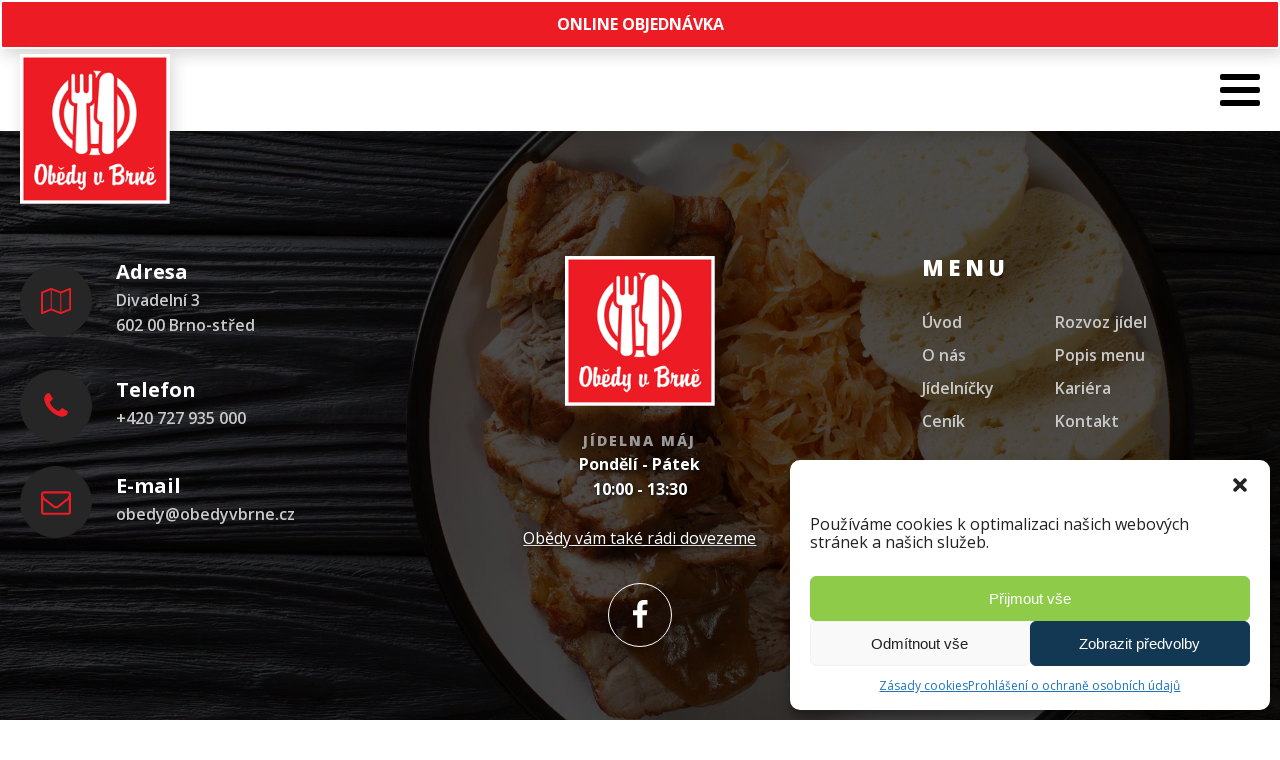

--- FILE ---
content_type: text/css
request_url: https://www.obedyvbrne.cz/wp-content/uploads/oxygen/css/19.css?cache=1693821388&ver=6.2.8
body_size: 1336
content:
#section-91-19 > .ct-section-inner-wrap{padding-top:0;padding-right:0;padding-bottom:0;padding-left:0;display:none}#section-91-19{display:none}#section-23-19 > .ct-section-inner-wrap{padding-top:125px;padding-bottom:100px}#section-23-19{background-image:linear-gradient(rgba(0,0,0,0.7),rgba(0,0,0,0.7)),url(/wp-content/uploads/2022/01/jidelna_maj_obedy_v_brne_09_1920.jpg);background-size:auto,cover;background-color:#181818;background-repeat:no-repeat;background-attachment:fixed}#section-17-19 > .ct-section-inner-wrap{padding-top:15px;padding-bottom:15px}#section-17-19{background-color:#000000}@media (max-width:1280px){#section-91-19 > .ct-section-inner-wrap{display:block}#section-91-19{display:block}}@media (max-width:991px){#section-23-19{background-attachment:scroll;background-position:75% 0%}}#div_block-11-19{flex-direction:row;display:flex;align-items:center}#div_block-26-19{width:33.33%}#div_block-33-19{width:100%;height:100%;padding-bottom:40px}#div_block-27-19{background-size:cover;width:33.33%;align-items:center;text-align:center;justify-content:center;background-repeat:no-repeat;border-top-width:0;border-right-width:0;border-bottom-width:0;border-left-width:0}#div_block-28-19{width:33.34%;padding-left:75px}#div_block-76-19{margin-left:32px}#div_block-18-19{width:100%;flex-direction:row;display:flex;justify-content:space-between;text-align:justify}@media (max-width:991px){#div_block-33-19{padding-bottom:0px}}@media (max-width:991px){#div_block-27-19{flex-direction:column;display:flex;align-items:flex-start;text-align:left}}@media (max-width:991px){#div_block-28-19{flex-direction:column;display:flex;padding-left:0px;padding-top:20px}}@media (max-width:767px){#div_block-18-19{flex-direction:column;display:flex;align-items:center;text-align:center}}@media (max-width:991px){#new_columns-25-19> .ct-div-block{width:100% !important}}#text_block-89-19{font-weight:900;letter-spacing:2px;font-size:14px;color:#999;margin-top:24px}#text_block-30-19{color:#ffffff;padding-left:50px;padding-right:50px;font-weight:700}#text_block-55-19{color:#ffffff;font-size:22px;font-weight:900;line-height:1;letter-spacing:4px}@media (max-width:991px){#text_block-89-19{margin-top:0px}}@media (max-width:991px){#text_block-30-19{padding-left:0px}}@media (max-width:991px){#text_block-55-19{margin-top:10px}}#text_block-59-19{color:#ffffff;padding-left:50px;padding-right:50px;margin-top:24px;text-decoration:underline}#link_text-20-19{font-size:14px;color:#ababab}#link_text-20-19:hover{color:#ffffff}@media (max-width:991px){#text_block-59-19{padding-left:0px}}#link-22-19{margin-bottom:-78px;z-index:999}@media (max-width:767px){#link-22-19{margin-bottom:0px}}#link_button-93-19{background-color:#ed1c24;border:1px solid #ed1c24}#link_button-93-19{font-weight:700;transition-duration:0.3s;border-top-color:#ffffff;border-right-color:#ffffff;border-bottom-color:#ffffff;border-left-color:#ffffff;border-top-width:2px;border-right-width:2px;border-bottom-width:2px;border-left-width:2px;border-top-style:solid;border-right-style:solid;border-bottom-style:solid;border-left-style:solid;width:100%}#link_button-93-19:hover{background-color:#ed1c24;border:1px solid #ed1c24}#link_button-93-19:hover{transition-duration:0.3s;border-top-color:#ffffff;border-right-color:#ffffff;border-bottom-color:#ffffff;border-left-color:#ffffff;border-top-width:2px;border-right-width:2px;border-bottom-width:2px;border-left-width:2px;border-top-style:solid;border-right-style:solid;border-bottom-style:solid;border-left-style:solid;background-color:#ff0000;box-shadow:3px 6px 15px rgba(0,0,0,0.5)}#link_button-14-19{background-color:#ed1c24;border:1px solid #ed1c24}#link_button-14-19{font-weight:700;margin-left:8px;transition-duration:0.3s;border-top-color:#ffffff;border-right-color:#ffffff;border-bottom-color:#ffffff;border-left-color:#ffffff;border-top-width:2px;border-right-width:2px;border-bottom-width:2px;border-left-width:2px;border-top-style:solid;border-right-style:solid;border-bottom-style:solid;border-left-style:solid}#link_button-14-19:hover{background-color:#ed1c24;border:1px solid #ed1c24}#link_button-14-19:hover{transition-duration:0.3s;border-top-color:#ffffff;border-right-color:#ffffff;border-bottom-color:#ffffff;border-left-color:#ffffff;border-top-width:2px;border-right-width:2px;border-bottom-width:2px;border-left-width:2px;border-top-style:solid;border-right-style:solid;border-bottom-style:solid;border-left-style:solid;background-color:#ff0000;box-shadow:3px 6px 15px rgba(0,0,0,0.5)}@media (max-width:1280px){#link_button-14-19{}#link_button-14-19{display:none}}#image-21-19{width:150px}#image-95-19{width:150px;display:none}#image-29-19{width:150px}@media (max-width:991px){#image-95-19{display:block;margin-bottom:20px}}@media (max-width:991px){#image-29-19{display:none}}@media (max-width:767px){#image-21-19{width:80px}}#fancy_icon-47-19{background-color:#262626;border:1px solid #262626;padding:20px;color:#ed1c24}#fancy_icon-47-19>svg{width:30px;height:30px}#fancy_icon-42-19{background-color:#262626;border:1px solid #262626;padding:20px;color:#ed1c24}#fancy_icon-42-19>svg{width:30px;height:30px}#fancy_icon-35-19{background-color:#262626;border:1px solid #262626;padding:20px;color:#ed1c24}#fancy_icon-35-19>svg{width:30px;height:30px}#fancy_icon-32-19{border:1px solid;padding:16px;color:#ffffff}#fancy_icon-32-19>svg{width:30px;height:30px}#fancy_icon-32-19{transition-duration:0.3s;margin-top:32px}#fancy_icon-32-19:hover{border:1px solid;padding:}#fancy_icon-32-19:hover{transition-duration:0.3s;background-color:#ed1c24}#fancy_icon-97-19{border:1px solid;padding:16px;color:#ffffff}#fancy_icon-97-19>svg{width:30px;height:30px}#fancy_icon-97-19{transition-duration:0.3s;margin-top:32px;display:none}#fancy_icon-97-19:hover{border:1px solid;padding:}#fancy_icon-97-19:hover{transition-duration:0.3s;background-color:#ed1c24}@media (max-width:991px){#fancy_icon-32-19{border:1px solid;padding:;color:#ffffff}#fancy_icon-32-19{display:none}}@media (max-width:991px){#fancy_icon-97-19{border:1px solid;padding:16px;color:#ffffff}#fancy_icon-97-19{display:block;width:70px;height:70px;text-align:center}}#code_block-19-19{font-size:14px;color:#ababab}@media (max-width:767px){#code_block-19-19{padding-bottom:7px}}#_nav_menu-10-19 .oxy-nav-menu-hamburger-line{background-color:#000000}@media (max-width:1280px){#_nav_menu-10-19 .oxy-nav-menu-list{display:none}#_nav_menu-10-19 .oxy-menu-toggle{display:initial}#_nav_menu-10-19.oxy-nav-menu.oxy-nav-menu-open .oxy-nav-menu-list{display:initial}}#_nav_menu-10-19.oxy-nav-menu.oxy-nav-menu-open{margin-top:0 !important;margin-right:0 !important;margin-left:0 !important;margin-bottom:0 !important}#_nav_menu-10-19.oxy-nav-menu.oxy-nav-menu-open .menu-item a{color:#000000;padding-top:8px;padding-bottom:8px;padding-left:16px;padding-right:16px}#_nav_menu-10-19.oxy-nav-menu.oxy-nav-menu-open .menu-item a:hover{color:#ed1c24}#_nav_menu-10-19 .oxy-nav-menu-hamburger-wrap{width:40px;height:40px;margin-top:10px;margin-bottom:10px}#_nav_menu-10-19 .oxy-nav-menu-hamburger{width:40px;height:32px}#_nav_menu-10-19 .oxy-nav-menu-hamburger-line{height:6px}#_nav_menu-10-19.oxy-nav-menu-open .oxy-nav-menu-hamburger .oxy-nav-menu-hamburger-line:first-child{top:13px}#_nav_menu-10-19.oxy-nav-menu-open .oxy-nav-menu-hamburger .oxy-nav-menu-hamburger-line:last-child{top:-13px}#_nav_menu-10-19 .menu-item > .sub-menu{transition-duration:0.3s}#_nav_menu-10-19 .oxy-nav-menu-list{flex-direction:row}#_nav_menu-10-19 .menu-item a{padding-top:8px;padding-left:16px;padding-right:16px;padding-bottom:8px;color:#000000;transition-duration:0.3s;margin-left:1px;margin-right:1px;font-weight:500}#_nav_menu-10-19 .current-menu-item a{color:#ffffff;background-color:#ed1c24}#_nav_menu-10-19.oxy-nav-menu:not(.oxy-nav-menu-open) .sub-menu{background-color:#ed1c24}#_nav_menu-10-19.oxy-nav-menu:not(.oxy-nav-menu-open) .sub-menu .menu-item a{border:0;padding-top:8px;padding-bottom:8px}#_nav_menu-10-19 .menu-item:focus-within a,#_nav_menu-10-19 .menu-item:hover a{color:#ffffff;background-color:#ed1c24}#_nav_menu-10-19.oxy-nav-menu:not(.oxy-nav-menu-open) .sub-menu:hover{background-color:#ed1c24}#_nav_menu-10-19.oxy-nav-menu:not(.oxy-nav-menu-open) .sub-menu .menu-item a:hover{border:0;padding-top:8px;padding-bottom:8px}#_header-1-19{padding-top:5px;padding-bottom:5px}.oxy-header.oxy-sticky-header-active > #_header_row-2-19.oxygen-show-in-sticky-only{display:block}

--- FILE ---
content_type: text/css
request_url: https://www.obedyvbrne.cz/wp-content/uploads/oxygen/css/universal.css?cache=1768296151&ver=6.2.8
body_size: 4003
content:
.ct-section {
width:100%;
background-size:cover;
background-repeat:repeat;
}
.ct-section>.ct-section-inner-wrap {
display:flex;
flex-direction:column;
align-items:flex-start;
}
.ct-div-block {
display:flex;
flex-wrap:nowrap;
flex-direction:column;
align-items:flex-start;
}
.ct-new-columns {
display:flex;
width:100%;
flex-direction:row;
align-items:stretch;
justify-content:center;
flex-wrap:wrap;
}
.ct-link-text {
display:inline-block;
}
.ct-link {
display:flex;
flex-wrap:wrap;
text-align:center;
text-decoration:none;
flex-direction:column;
align-items:center;
justify-content:center;
}
.ct-link-button {
display:inline-block;
text-align:center;
text-decoration:none;
}
.ct-link-button {
background-color: #1e73be;
border: 1px solid #1e73be;
color: #ffffff;
padding: 10px 16px;
}
.ct-image {
max-width:100%;
}
.ct-fancy-icon>svg {
width:55px;height:55px;}
.ct-inner-content {
width:100%;
}
.ct-slide {
display:flex;
flex-wrap:wrap;
text-align:center;
flex-direction:column;
align-items:center;
justify-content:center;
}
.ct-nestable-shortcode {
display:flex;
flex-wrap:nowrap;
flex-direction:column;
align-items:flex-start;
}
.oxy-comments {
width:100%;
text-align:left;
}
.oxy-comment-form {
width:100%;
}
.oxy-login-form {
width:100%;
}
.oxy-search-form {
width:100%;
}
.oxy-tabs-contents {
display:flex;
width:100%;
flex-wrap:nowrap;
flex-direction:column;
align-items:flex-start;
}
.oxy-tab {
display:flex;
flex-wrap:nowrap;
flex-direction:column;
align-items:flex-start;
}
.oxy-tab-content {
display:flex;
width:100%;
flex-wrap:nowrap;
flex-direction:column;
align-items:flex-start;
}
.oxy-testimonial {
width:100%;
}
.oxy-icon-box {
width:100%;
}
.oxy-pricing-box {
width:100%;
}
.oxy-posts-grid {
width:100%;
}
.oxy-gallery {
width:100%;
}
.ct-slider {
width:100%;
}
.oxy-tabs {
display:flex;
flex-wrap:nowrap;
flex-direction:row;
align-items:stretch;
}
.ct-modal {
flex-direction:column;
align-items:flex-start;
}
.ct-span {
display:inline-block;
text-decoration:inherit;
}
.ct-widget {
width:100%;
}
.oxy-dynamic-list {
width:100%;
}
@media screen and (-ms-high-contrast: active), (-ms-high-contrast: none) {
			.ct-div-block,
			.oxy-post-content,
			.ct-text-block,
			.ct-headline,
			.oxy-rich-text,
			.ct-link-text { max-width: 100%; }
			img { flex-shrink: 0; }
			body * { min-height: 1px; }
		}            .oxy-testimonial {
                flex-direction: row;
                align-items: center;
            }
                        .oxy-testimonial .oxy-testimonial-photo-wrap {
                order: 1;
            }
            
                        .oxy-testimonial .oxy-testimonial-photo {
                width: 125px;                height: 125px;                margin-right: 20px;
            }
            
                        .oxy-testimonial .oxy-testimonial-photo-wrap, 
            .oxy-testimonial .oxy-testimonial-author-wrap, 
            .oxy-testimonial .oxy-testimonial-content-wrap {
                align-items: flex-start;                text-align: left;            }
            
                                                            .oxy-testimonial .oxy-testimonial-text {
                margin-bottom:8px;font-size: 21px;
line-height: 1.4;
-webkit-font-smoothing: subpixel-antialiased;
            }
            
                                    .oxy-testimonial .oxy-testimonial-author {
                font-size: 18px;
-webkit-font-smoothing: subpixel-antialiased;
            }
                            

                                                .oxy-testimonial .oxy-testimonial-author-info {
                font-size: 12px;
-webkit-font-smoothing: subpixel-antialiased;
            }
            
             
            
                        .oxy-icon-box {
                text-align: left;                flex-direction: column;            }
            
                        .oxy-icon-box .oxy-icon-box-icon {
                margin-bottom: 12px;
                align-self: flex-start;            }
            
                                                                        .oxy-icon-box .oxy-icon-box-heading {
                font-size: 21px;
margin-bottom: 12px;            }
            
                                                                                    .oxy-icon-box .oxy-icon-box-text {
                font-size: 16px;
margin-bottom: 12px;align-self: flex-start;            }
            
                        .oxy-icon-box .oxy-icon-box-link {
                margin-top: 20px;                            }
            
            
            /* GLOBALS */

                                                            .oxy-pricing-box .oxy-pricing-box-section {
                padding-top: 20px;
padding-left: 20px;
padding-right: 20px;
padding-bottom: 20px;
text-align: center;            }
                        
                        .oxy-pricing-box .oxy-pricing-box-section.oxy-pricing-box-price {
                justify-content: center;            }
            
            /* IMAGE */
                                                                                    .oxy-pricing-box .oxy-pricing-box-section.oxy-pricing-box-graphic {
                justify-content: center;            }
            
            /* TITLE */
                                                            
                                    .oxy-pricing-box .oxy-pricing-box-title-title {
                font-size: 48px;
            }
            
                                    .oxy-pricing-box .oxy-pricing-box-title-subtitle {
                font-size: 24px;
            }
            

            /* PRICE */
                                                .oxy-pricing-box .oxy-pricing-box-section.oxy-pricing-box-price {
                                                flex-direction: row;                                            }
            
                                    .oxy-pricing-box .oxy-pricing-box-currency {
                font-size: 28px;
            }
            
                                    .oxy-pricing-box .oxy-pricing-box-amount-main {
                font-size: 80px;
line-height: 0.7;
            }
            
                                    .oxy-pricing-box .oxy-pricing-box-amount-decimal {
                font-size: 13px;
            }
                        
                                    .oxy-pricing-box .oxy-pricing-box-term {
                font-size: 16px;
            }
            
                                    .oxy-pricing-box .oxy-pricing-box-sale-price {
                font-size: 12px;
color: rgba(0,0,0,0.5);
                margin-bottom: 20px;            }
            
            /* CONTENT */

                                                                        .oxy-pricing-box .oxy-pricing-box-section.oxy-pricing-box-content {
                font-size: 16px;
color: rgba(0,0,0,0.5);
            }
            
            /* CTA */

                                                                        .oxy-pricing-box .oxy-pricing-box-section.oxy-pricing-box-cta {
                justify-content: center;            }
            
        
                                .oxy-progress-bar .oxy-progress-bar-background {
            background-color: #000000;            background-image: linear-gradient(-45deg,rgba(255,255,255,.12) 25%,transparent 25%,transparent 50%,rgba(255,255,255,.12) 50%,rgba(255,255,255,.12) 75%,transparent 75%,transparent);            animation: none 0s paused;        }
                
                .oxy-progress-bar .oxy-progress-bar-progress-wrap {
            width: 85%;        }
        
                                                        .oxy-progress-bar .oxy-progress-bar-progress {
            background-color: #66aaff;padding: 40px;animation: none 0s paused, none 0s paused;            background-image: linear-gradient(-45deg,rgba(255,255,255,.12) 25%,transparent 25%,transparent 50%,rgba(255,255,255,.12) 50%,rgba(255,255,255,.12) 75%,transparent 75%,transparent);        
        }
                
                        .oxy-progress-bar .oxy-progress-bar-overlay-text {
            font-size: 30px;
font-weight: 900;
-webkit-font-smoothing: subpixel-antialiased;
        }
        
                        .oxy-progress-bar .oxy-progress-bar-overlay-percent {
            font-size: 12px;
        }
        
        .ct-slider .unslider-nav ol li {border-color: #ffffff; }.ct-slider .unslider-nav ol li.unslider-active {background-color: #ffffff; }.ct-slider .ct-slide {
				padding: 0px;			}
		
                        .oxy-superbox .oxy-superbox-secondary, 
            .oxy-superbox .oxy-superbox-primary {
                transition-duration: 0.5s;            }
            
            
            
            
            
        
        
        
        
            .oxy-shape-divider {
                width: 0px;
                height: 0px;
                
            }
            
            .oxy_shape_divider svg {
                width: 100%;
            }
            .oxy-pro-menu .oxy-pro-menu-container:not(.oxy-pro-menu-open-container):not(.oxy-pro-menu-off-canvas-container) .sub-menu{
box-shadow:px px px px ;}

.oxy-pro-menu .oxy-pro-menu-show-dropdown .oxy-pro-menu-list .menu-item-has-children > a svg{
transition-duration:0.4s;
}

.oxy-pro-menu .oxy-pro-menu-show-dropdown .oxy-pro-menu-list .menu-item-has-children > a div{
margin-left:0px;
}

.oxy-pro-menu .oxy-pro-menu-mobile-open-icon svg{
width:30px;
height:30px;
}

.oxy-pro-menu .oxy-pro-menu-mobile-open-icon{
padding-top:15px;
padding-right:15px;
padding-bottom:15px;
padding-left:15px;
}

.oxy-pro-menu .oxy-pro-menu-mobile-open-icon, .oxy-pro-menu .oxy-pro-menu-mobile-open-icon svg{
transition-duration:0.4s;
}

.oxy-pro-menu .oxy-pro-menu-mobile-close-icon{
top:20px;
left:20px;
}

.oxy-pro-menu .oxy-pro-menu-mobile-close-icon svg{
width:24px;
height:24px;
}

.oxy-pro-menu .oxy-pro-menu-mobile-close-icon, .oxy-pro-menu .oxy-pro-menu-mobile-close-icon svg{
transition-duration:0.4s;
}

.oxy-pro-menu .oxy-pro-menu-container.oxy-pro-menu-off-canvas-container, .oxy-pro-menu .oxy-pro-menu-container.oxy-pro-menu-open-container{
background-color:#ffffff;
}

.oxy-pro-menu .oxy-pro-menu-off-canvas-container, .oxy-pro-menu .oxy-pro-menu-open-container{
background-image:url();
}

.oxy-pro-menu .oxy-pro-menu-off-canvas-container .oxy-pro-menu-list .menu-item-has-children > a svg, .oxy-pro-menu .oxy-pro-menu-open-container .oxy-pro-menu-list .menu-item-has-children > a svg{
font-size:24px;
}

.oxy-pro-menu .oxy-pro-menu-dropdown-links-toggle.oxy-pro-menu-open-container .menu-item-has-children ul, .oxy-pro-menu .oxy-pro-menu-dropdown-links-toggle.oxy-pro-menu-off-canvas-container .menu-item-has-children ul{
background-color:rgba(0,0,0,0.2);
border-top-style:solid;
}

.oxy-pro-menu .oxy-pro-menu-container:not(.oxy-pro-menu-open-container):not(.oxy-pro-menu-off-canvas-container) .oxy-pro-menu-list{
                    flex-direction: row;
               }
.oxy-pro-menu .oxy-pro-menu-container .menu-item a{
                    text-align: left;
                    justify-content: flex-start;
                }
.oxy-pro-menu .oxy-pro-menu-container.oxy-pro-menu-open-container .menu-item, .oxy-pro-menu .oxy-pro-menu-container.oxy-pro-menu-off-canvas-container .menu-item{
                    align-items: flex-start;
                }

            .oxy-pro-menu .oxy-pro-menu-off-canvas-container{
                    top: 0;
                    bottom: 0;
                    right: auto;
                    left: 0;
               }
.oxy-pro-menu .oxy-pro-menu-container.oxy-pro-menu-open-container .oxy-pro-menu-list .menu-item a, .oxy-pro-menu .oxy-pro-menu-container.oxy-pro-menu-off-canvas-container .oxy-pro-menu-list .menu-item a{
                    text-align: left;
                    justify-content: flex-start;
                }

            .oxy-site-navigation {
--oxynav-brand-color:#4831B0;
--oxynav-neutral-color:#FFFFFF;
--oxynav-activehover-color:#EFEDF4;
--oxynav-background-color:#4831B0;
--oxynav-border-radius:0px;
--oxynav-other-spacing:8px;
--oxynav-transition-duration:0.3s;
--oxynav-transition-timing-function:cubic-bezier(.84,.05,.31,.93);
}

.oxy-site-navigation .oxy-site-navigation__mobile-close-wrapper{
text-align:left;
}

.oxy-site-navigation > ul{ left: 0; }
.oxy-site-navigation {
                        --oxynav-animation-name: none; 
                    }

                .oxy-site-navigation > ul:not(.open) > li[data-cta='true']:nth-last-child(1){ 
                    background-color: var(--oxynav-brand-color);
                    transition: var(--oxynav-transition-duration);
                    margin-left: var(--oxynav-other-spacing);
                    border: none;
                }
.oxy-site-navigation > ul:not(.open) > li[data-cta='true']:nth-last-child(2){ 
                    background: transparent;
                    border: 1px solid currentColor;
                    transition: var(--oxynav-transition-duration);
                    margin-left: var(--oxynav-other-spacing);
                }
.oxy-site-navigation > ul:not(.open) > li[data-cta='true']:nth-last-child(2):not(:hover) > img{
                    filter: invert(0) !important;
                }
.oxy-site-navigation > ul:not(.open) > li[data-cta='true']:hover{
                    background-color: var(--oxynav-activehover-color);
                }
.oxy-site-navigation > ul:not(.open) > li[data-cta='true']:nth-last-child(1) > a{
                    color: var(--oxynav-neutral-color);
                }
.oxy-site-navigation > ul:not(.open) > li[data-cta='true']:nth-last-child(2) > a{
                    color: var(--oxynav-brand-color);
                }
.oxy-site-navigation > ul:not(.open) > li[data-cta='true']:hover > a{
                    color: var(--oxynav-brand-color);
                }
.oxy-site-navigation > ul:not(.open) > li[data-cta='true']:nth-last-child(1) > a::after{
                    color: var(--oxynav-neutral-color);   
                }
.oxy-site-navigation > ul:not(.open) > li[data-cta='true']:nth-last-child(2) > a::after{
                    color: var(--oxynav-brand-color);   
                }
.oxy-site-navigation > ul:not(.open) > li[data-cta='true']:hover > a::after{
                    color: var(--oxynav-brand-color);   
                }
.oxy-site-navigation > ul:not(.open) > li[data-cta='true'] > ul{
                    display: none;
                }
.oxy-site-navigation > ul:not(.open) > li[data-cta='true'] > button, .oxy-site-navigation > ul:not(.open) > li[data-cta='true'] > ul{
                    display: none;
                }

                .ct-section-inner-wrap, .oxy-header-container{
  max-width: 1280px;
}
body {font-family: 'Open Sans';}body {line-height: 1.6;font-size: 16px;font-weight: 400;color: #404040;}.oxy-nav-menu-hamburger-line {background-color: #404040;}h1, h2, h3, h4, h5, h6 {font-family: 'Source Sans Pro';font-size: 36px;font-weight: 700;color: #212121;}h2, h3, h4, h5, h6{font-size: 30px;color: #212121;}h3, h4, h5, h6{font-size: 24px;color: #212121;}h4, h5, h6{font-size: 20px;color: #212121;}h5, h6{font-size: 18px;}h6{font-size: 16px;}a {color: #0074db;text-decoration: none;}a:hover {text-decoration: none;}.ct-link-text {text-decoration: ;}.ct-link {text-decoration: ;}.ct-link-button {border-radius: 3px;}.ct-section-inner-wrap {
padding-top: 100px;
padding-right: 20px;
padding-bottom: 100px;
padding-left: 20px;
}.ct-new-columns > .ct-div-block {
}.oxy-header-container {
padding-right: 20px;
padding-left: 20px;
}@media (max-width: 992px) {
				.ct-columns-inner-wrap {
					display: block !important;
				}
				.ct-columns-inner-wrap:after {
					display: table;
					clear: both;
					content: "";
				}
				.ct-column {
					width: 100% !important;
					margin: 0 !important;
				}
				.ct-columns-inner-wrap {
					margin: 0 !important;
				}
			}
.footer-line {
 background-color:green;
 width:50px;
 min-width:50px;
 max-width:50px;
 height:3px;
 min-height:3px;
 max-height:3px;
 margin-bottom:10px;
 margin-top:5px;
}
.kontakt-div-ikona-popis {
 margin-top:16px;
}
.kontakt-div-ikona-popis:not(.ct-section):not(.oxy-easy-posts),
.kontakt-div-ikona-popis.oxy-easy-posts .oxy-posts,
.kontakt-div-ikona-popis.ct-section .ct-section-inner-wrap{
display:flex;
flex-direction:row;
align-items:center;
}
.kontakt-ikona {
background-color: #ed1c24;
border: 1px solid #ed1c24;
padding: 10px;color: #ffffff;}.kontakt-ikona 
>svg {width: 20px;height: 20px;}.kontakt-ikona {
}
.kontakt-popis {
 margin-left:10px;
}
.line {
 height:3px;
}
.line-dot {
}
.dot {
}
.shadow {
 box-shadow:3px 6px 15px rgba(0,0,0,0.16);
}
.div-strava:hover{
 transition-duration:0.3s;
}
.div-strava {
 width:100%;
 padding-top:24px;
 padding-right:24px;
 padding-bottom:24px;
 transition-duration:0.3s;
 height:100%;
 background-color:#ffffff;
}
.heading-strava {
}
.text-strava {
 margin-top:24px;
}
.img-strava {
 margin-top:16px;
}
.img {
 border-top-color:#ffffff;
 border-right-color:#ffffff;
 border-bottom-color:#ffffff;
 border-left-color:#ffffff;
 border-top-width:8px;
 border-right-width:8px;
 border-bottom-width:8px;
 border-left-width:8px;
 border-top-style:solid;
 border-right-style:solid;
 border-bottom-style:solid;
 border-left-style:solid;
 text-align:center;
 box-shadow:3px 6px 15px rgba(0,0,0,0.16);
}
.img:not(.ct-section):not(.oxy-easy-posts),
.img.oxy-easy-posts .oxy-posts,
.img.ct-section .ct-section-inner-wrap{
display:flex;
flex-direction:column;
align-items:center;
justify-content:center;
}
.button:hover{
 transition-duration:0.2s;
 box-shadow:3px 6px 15px rgba(0,0,0,0.4);
}
.button {
 background-color:#ffffff;
 color:#ed1c24;
 border-bottom-color:#ed1c24;
 border-bottom-width:2px;
 border-bottom-style:solid;
 transition-duration:0.2s;
 padding-top:8px;
 padding-bottom:8px;
 font-weight:700;
 text-transform:uppercase;
 letter-spacing:2px;
 padding-left:24px;
 padding-right:24px;
 border-top-color:#ed1c24;
 border-right-color:#ed1c24;
 border-left-color:#ed1c24;
 border-top-width:2px;
 border-right-width:2px;
 border-left-width:2px;
 border-top-style:solid;
 border-right-style:solid;
 border-left-style:solid;
}
.button2:hover{
 background-color:#ffffff;
 color:#ed1c24;
 border-top-color:#ed1c24;
 border-right-color:#ed1c24;
 border-bottom-color:#ed1c24;
 border-left-color:#ed1c24;
 border-top-width:2px;
 border-right-width:2px;
 border-bottom-width:2px;
 border-left-width:2px;
 border-top-style:solid;
 border-right-style:solid;
 border-bottom-style:solid;
 border-left-style:solid;
 transition-duration:0.3s;
}
.button2 {
 background-color:#ed1c24;
 color:#ffffff;
 font-weight:700;
 padding-left:24px;
 padding-right:24px;
 padding-top:8px;
 padding-bottom:8px;
 text-transform:uppercase;
 letter-spacing:2px;
 border-top-color:#ffffff;
 border-right-color:#ffffff;
 border-bottom-color:#ffffff;
 border-left-color:#ffffff;
 border-top-width:2px;
 border-right-width:2px;
 border-bottom-width:2px;
 border-left-width:2px;
 border-top-style:solid;
 border-right-style:solid;
 border-bottom-style:solid;
 border-left-style:solid;
 transition-duration:0.3s;
 box-shadow:3px 6px 15px rgba(0,0,0,0.35);
}
.div-fotopas {
background-image:url(/wp-content/uploads/2022/02/04.jpg);background-size: cover; height:300px;
 background-repeat:no-repeat;
 border-left-width:5px;
 border-left-style:solid;
 border-left-color:#ffffff;
 background-position:50% 50%;
}
.text-shadow {
 color:#ffffff;
 text-shadow:1px 1px 5px #000000;
}
.section-pages {
background-image:url(/wp-content/uploads/2022/01/jidelna_maj_obedy_v_brne_12_1920.jpg); height:350px;
 background-attachment:fixed;
 background-position:0% 50%;
}
.section-pages .ct-section-inner-wrap {
padding-top: 200px;
}
.section-pages:not(.ct-section):not(.oxy-easy-posts),
.section-pages.oxy-easy-posts .oxy-posts,
.section-pages.ct-section .ct-section-inner-wrap{
display:flex;
}
.heading-pages {
 color:#ffffff;
 text-shadow:1px 1px 5px #000000;
}
.img-popis-menu {
background-image:url(/wp-content/uploads/2022/01/jidelna_maj_obedy_v_brne_02_900.jpg);background-size: cover; width:100%;
 background-repeat:no-repeat;
 height:420px;
}
@media (max-width: 991px) {
.img-popis-menu {
 height:300px;
 margin-top:24px;
}
}

.text-popis-menu {
 margin-top:24px;
}
.columns-popis-menu {
 padding-top:20px;
 padding-bottom:20px;
 margin-bottom:60px;
 padding-left:20px;
 padding-right:20px;
 box-shadow:3px 6px 15px rgba(0,0,0,0.16);
}
.div-footer {
}
.footer-contact {
 width:100%;
 margin-bottom:24px;
}
.footer-contact:not(.ct-section):not(.oxy-easy-posts),
.footer-contact.oxy-easy-posts .oxy-posts,
.footer-contact.ct-section .ct-section-inner-wrap{
display:flex;
flex-direction:row;
align-items:center;
}
.footer-contact2 {
 width:100%;
 margin-left:24px;
}
.footer-heading {
 color:#ffffff;
 font-weight:700;
 font-size:20px;
}
.footer-text {
 color:#a4a4a4;
}
.footer-menu {
 width:100%;
 margin-top:32px;
}
.footer-menu:not(.ct-section):not(.oxy-easy-posts),
.footer-menu.oxy-easy-posts .oxy-posts,
.footer-menu.ct-section .ct-section-inner-wrap{
display:flex;
flex-direction:row;
}
@media (max-width: 991px) {
.footer-menu {
 margin-top:20px;
}
}

.footer-menu-1 {
 width:30%;
}
.footer-menu-1:not(.ct-section):not(.oxy-easy-posts),
.footer-menu-1.oxy-easy-posts .oxy-posts,
.footer-menu-1.ct-section .ct-section-inner-wrap{
display:flex;
flex-direction:column;
}
.footer-menu-text:hover{
 color:#ffffff;
 transition-duration:0.2s;
 margin-left:1px;
}
.footer-menu-text {
 color:#c9c9c9;
 margin-bottom:8px;
 transition-duration:0.3s;
 font-weight:600;
}
.div-cenik:hover{
 background-color:#f5f5f5;
 transition-duration:0.3s;
}
.div-cenik {
 width:100%;
 text-align:justify;
 padding-bottom:4px;
 padding-top:4px;
 border-bottom-color:#cccccc;
 border-bottom-style:dashed;
 border-bottom-width:1px;
 transition-duration:0.3s;
 padding-left:8px;
 padding-right:8px;
}
.div-cenik:not(.ct-section):not(.oxy-easy-posts),
.div-cenik.oxy-easy-posts .oxy-posts,
.div-cenik.ct-section .ct-section-inner-wrap{
display:flex;
flex-direction:row;
justify-content:space-between;
}
.cenik-text {
 width:230px;
 font-weight:600;
}
@media (max-width: 991px) {
.cenik-text {
 text-align:left;
}
}

.cenik-cena {
}
.za-kazdy-obed {
}
@media (max-width: 991px) {
.za-kazdy-obed {
 text-align:right;
}
}

.div-uvod:hover{
 transition-duration:0.3s;
 box-shadow:3px 6px 15px rgba(0,0,0,0.16);
}
.div-uvod {
 width:100%;
 padding-top:24px;
 padding-left:24px;
 padding-right:24px;
 padding-bottom:24px;
 height:230px;
 transition-duration:0.3s;
}
@media (max-width: 991px) {
.div-uvod {
 height:180px;
}
}

@media (max-width: 767px) {
.div-uvod {
 height:220px;
}
}

@media (max-width: 479px) {
.div-uvod {
 height:100%;
}
}

.heading-uvod {
 line-height:1.2;
}
.text-uvod {
 margin-top:24px;
}
.icon-kariera {
color: #ed1c24;}.icon-kariera 
>svg {width: 18px;height: 18px;}.icon-kariera {
 margin-top:3px;
}
.text-kariera {
 margin-left:8px;
}
.div-kariera {
 margin-top:4px;
}
.icon-kontakt-kariera {
color: #ed1c24;}.icon-kontakt-kariera 
>svg {width: 30px;height: 30px;}.icon-kontakt-kariera {
 margin-right:8px;
}
.text-kontakt-kariera:hover{
 text-decoration:underline;
}
.text-kontakt-kariera {
 color:#ed1c24;
}
.div-kontakt-kariera {
 margin-right:24px;
}
.div-kontakt-kariera:not(.ct-section):not(.oxy-easy-posts),
.div-kontakt-kariera.oxy-easy-posts .oxy-posts,
.div-kontakt-kariera.ct-section .ct-section-inner-wrap{
display:flex;
flex-direction:row;
align-items:center;
}
.link-kontakt:hover{
 color:#ed1c24;
 text-decoration:underline;
}
.link-kontakt {
 margin-left:10px;
 color:#404040;
}
.oxy-stock-content-styles {
}
h1,h2,h3,h4 {
	line-height: 1.2;
}

.line-dot {
	background: #ed1c24;
	width: 40px;
	height: 3px;
}

.dot {
	background: #ed1c24;
	width: 3px;
	height: 3px;
}

.line {
	line-height: 0;
}

#forminator-module-121 > div.forminator-row.forminator-row-last > div > div > button {
	border: 2px solid white;
	letter-spacing: 2px;
	padding: 12px 32px; 
	font-weight: 700 !important;
}